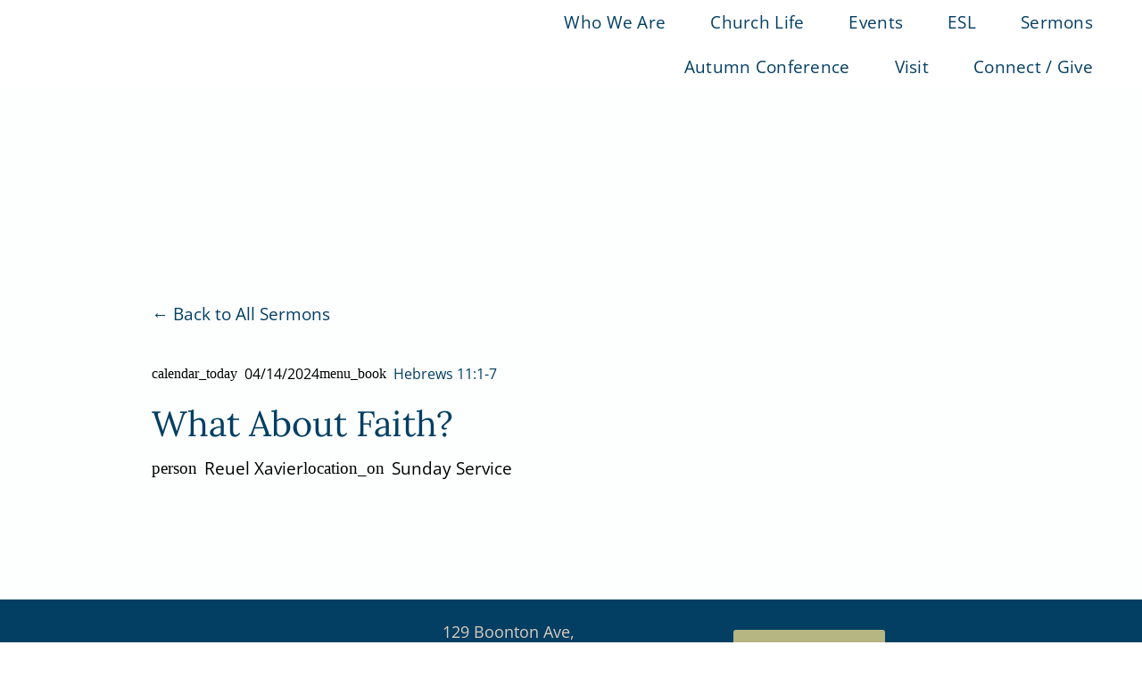

--- FILE ---
content_type: text/html; charset=UTF-8
request_url: https://www.hrcnj.org/sermons/what-about-faith/?player=audio
body_size: 17038
content:
<!DOCTYPE html><html class="avada-html-layout-wide avada-html-header-position-top" lang="en-US" prefix="og: http://ogp.me/ns# fb: http://ogp.me/ns/fb#"><head><script data-no-optimize="1">var litespeed_docref=sessionStorage.getItem("litespeed_docref");litespeed_docref&&(Object.defineProperty(document,"referrer",{get:function(){return litespeed_docref}}),sessionStorage.removeItem("litespeed_docref"));</script> <meta http-equiv="X-UA-Compatible" content="IE=edge" /><meta http-equiv="Content-Type" content="text/html; charset=utf-8"/><meta name="viewport" content="width=device-width, initial-scale=1" /><meta name='robots' content='index, follow, max-image-preview:large, max-snippet:-1, max-video-preview:-1' /><style>img:is([sizes="auto" i], [sizes^="auto," i]) { contain-intrinsic-size: 3000px 1500px }</style><title>What About Faith? - Heritage Reformed Congregation of New Jersey</title><link rel="canonical" href="https://www.hrcnj.org/sermons/what-about-faith/" /><meta property="og:locale" content="en_US" /><meta property="og:type" content="article" /><meta property="og:title" content="What About Faith? - Heritage Reformed Congregation of New Jersey" /><meta property="og:url" content="https://www.hrcnj.org/sermons/what-about-faith/" /><meta property="og:site_name" content="Heritage Reformed Congregation of New Jersey" /><meta property="article:publisher" content="https://www.facebook.com/HRCJordan" /><meta property="article:modified_time" content="2025-07-27T15:56:36+00:00" /><meta property="og:image" content="https://cdn.hrcnj.org/wp-content/uploads/2024/09/06195011/hrcnj.jpeg" /><meta property="og:image:width" content="2000" /><meta property="og:image:height" content="1230" /><meta property="og:image:type" content="image/jpeg" /><meta name="twitter:card" content="summary_large_image" /> <script type="application/ld+json" class="yoast-schema-graph">{"@context":"https://schema.org","@graph":[{"@type":"WebPage","@id":"https://www.hrcnj.org/sermons/what-about-faith/","url":"https://www.hrcnj.org/sermons/what-about-faith/","name":"What About Faith? - Heritage Reformed Congregation of New Jersey","isPartOf":{"@id":"https://www.hrcnj.org/#website"},"datePublished":"2024-04-14T16:00:00+00:00","dateModified":"2025-07-27T15:56:36+00:00","breadcrumb":{"@id":"https://www.hrcnj.org/sermons/what-about-faith/#breadcrumb"},"inLanguage":"en-US","potentialAction":[{"@type":"ReadAction","target":["https://www.hrcnj.org/sermons/what-about-faith/"]}]},{"@type":"BreadcrumbList","@id":"https://www.hrcnj.org/sermons/what-about-faith/#breadcrumb","itemListElement":[{"@type":"ListItem","position":1,"name":"Home","item":"https://www.hrcnj.org/"},{"@type":"ListItem","position":2,"name":"Sermons","item":"https://www.hrcnj.org/sermons/"},{"@type":"ListItem","position":3,"name":"What About Faith?"}]},{"@type":"WebSite","@id":"https://www.hrcnj.org/#website","url":"https://www.hrcnj.org/","name":"Heritage Reformed Congregation of New Jersey","description":"","alternateName":"HRCJ","potentialAction":[{"@type":"SearchAction","target":{"@type":"EntryPoint","urlTemplate":"https://www.hrcnj.org/?s={search_term_string}"},"query-input":{"@type":"PropertyValueSpecification","valueRequired":true,"valueName":"search_term_string"}}],"inLanguage":"en-US"}]}</script> <link rel='dns-prefetch' href='//fonts.googleapis.com' /><link rel="alternate" type="application/rss+xml" title="Heritage Reformed Congregation of New Jersey &raquo; Feed" href="https://www.hrcnj.org/feed/" /><link rel="alternate" type="text/calendar" title="Heritage Reformed Congregation of New Jersey &raquo; iCal Feed" href="https://www.hrcnj.org/events/?ical=1" /><link rel="shortcut icon" href="https://www.hrcnj.org/wp-content/uploads/2023/05/HRC-Favicon-64.png" type="image/x-icon" /><link rel="apple-touch-icon" sizes="180x180" href="https://www.hrcnj.org/wp-content/uploads/2023/05/HRC-Favicon-180.png"><link rel="icon" sizes="192x192" href="https://www.hrcnj.org/wp-content/uploads/2023/05/HRC-Favicon-192.png"><meta name="msapplication-TileImage" content="https://www.hrcnj.org/wp-content/uploads/2023/05/HRC-Favicon-270.png"><meta property="og:locale" content="en_US"/><meta property="og:type" content="article"/><meta property="og:site_name" content="Heritage Reformed Congregation of New Jersey"/><meta property="og:title" content="What About Faith? - Heritage Reformed Congregation of New Jersey"/><meta property="og:url" content="https://www.hrcnj.org/sermons/what-about-faith/"/><meta property="article:modified_time" content="2025-07-27T15:56:36-05:00"/><meta property="og:image" content=""/><meta property="og:image:width" content=""/><meta property="og:image:height" content=""/><meta property="og:image:type" content=""/><link data-optimized="2" rel="stylesheet" href="https://www.hrcnj.org/wp-content/litespeed/css/7f65004f2cfe5309bce26017a8890d2d.css?ver=e98d6" /><style id='cp-library-item-date-style-inline-css' type='text/css'>.wp-block-cp-library-item-date{box-sizing:border-box}.wp-block-cp-library-item-date a.cpl-item-date-link.cpl-item-date-link{line-height:inherit;text-decoration:none;cursor:pointer}.wp-block-cp-library-item-date .material-icons,.wp-block-cp-library-item-date .material-icons-outlined{font-size:1em;float:left;margin-right:calc(var(--cp-gap-base)*1.5);line-height:inherit;transform:scale(1.5)}</style><style id='cp-library-item-description-style-inline-css' type='text/css'>:where(.wp-block-cp-library-item-description){margin-top:var(--wp--style--block-gap);margin-bottom:var(--wp--style--block-gap)}.wp-block-cp-library-item-description__excerpt{margin-top:0;margin-bottom:0}.wp-block-cp-library-item-description__more-text{margin-top:var(--wp--style--block-gap);margin-bottom:0}.wp-block-cp-library-item-description__more-link{display:inline-block}</style><style id='cp-library-item-graphic-style-inline-css' type='text/css'>.wp-block-cp-library-item-graphic{margin-left:0;margin-right:0}.wp-block-cp-library-item-graphic a{display:block;height:100%}.wp-block-cp-library-item-graphic img{max-width:100%;width:100%;height:auto;vertical-align:bottom;box-sizing:border-box}.wp-block-cp-library-item-graphic.alignwide img,.wp-block-cp-library-item-graphic.alignfull img{width:100%}.wp-block-cp-library-item-graphic .wp-block-cp-library-item-graphic__overlay.has-background-dim{position:absolute;inset:0;background-color:#000}.wp-block-cp-library-item-graphic{position:relative}.wp-block-cp-library-item-graphic .wp-block-cp-library-item-graphic__overlay.has-background-gradient{background-color:rgba(0,0,0,0)}.wp-block-cp-library-item-graphic .wp-block-cp-library-item-graphic__overlay.has-background-dim-0{opacity:0}.wp-block-cp-library-item-graphic .wp-block-cp-library-item-graphic__overlay.has-background-dim-10{opacity:.1}.wp-block-cp-library-item-graphic .wp-block-cp-library-item-graphic__overlay.has-background-dim-20{opacity:.2}.wp-block-cp-library-item-graphic .wp-block-cp-library-item-graphic__overlay.has-background-dim-30{opacity:.3}.wp-block-cp-library-item-graphic .wp-block-cp-library-item-graphic__overlay.has-background-dim-40{opacity:.4}.wp-block-cp-library-item-graphic .wp-block-cp-library-item-graphic__overlay.has-background-dim-50{opacity:.5}.wp-block-cp-library-item-graphic .wp-block-cp-library-item-graphic__overlay.has-background-dim-60{opacity:.6}.wp-block-cp-library-item-graphic .wp-block-cp-library-item-graphic__overlay.has-background-dim-70{opacity:.7}.wp-block-cp-library-item-graphic .wp-block-cp-library-item-graphic__overlay.has-background-dim-80{opacity:.8}.wp-block-cp-library-item-graphic .wp-block-cp-library-item-graphic__overlay.has-background-dim-90{opacity:.9}.wp-block-cp-library-item-graphic .wp-block-cp-library-item-graphic__overlay.has-background-dim-100{opacity:1}.cpl-item-graphic-inner-blocks-wrapper{position:absolute;inset:0;display:grid;place-items:center;margin:0 !important;margin-block:0 !important;margin-inline:0 !important}.cpl_play_overlay{position:absolute;inset:0}.cpl-play-btn-overlay{position:absolute;inset:0;display:grid;place-items:center;color:#fff;background-color:rgba(0,0,0,.4666666667);cursor:pointer}</style><style id='cp-library-item-title-style-inline-css' type='text/css'>.wp-block-cp-library-item-title,.editor-styles-wrapper .wp-block-cp-library-item-title{word-break:break-word;box-sizing:border-box}.wp-block-cp-library-item-title.wp-block-cp-library-item-title>a,.editor-styles-wrapper .wp-block-cp-library-item-title.wp-block-cp-library-item-title>a{display:inline-block;text-decoration:none;color:currentColor}</style><style id='cp-library-sermon-actions-style-inline-css' type='text/css'>.wp-block-cp-library-sermon-actions.aligncenter{display:flex;justify-content:center}.wp-block-cp-library-sermon-actions div{display:flex;align-items:center;gap:var(--cp-gap--sm)}.wp-block-cp-library-sermon-actions div .cpl-button{--cp-button--font-size: var(--cp-font-size--sm)}.wp-block-cp-library-sermon-actions .cpl-list-item--actions--buttons{padding:0}.wp-block-cp-library-sermon-actions .cpl-list-item--actions--buttons>*{margin-left:0}</style><style id='cp-library-sermon-scripture-style-inline-css' type='text/css'>.wp-block-cp-library-sermon-scripture .cpl-scripture-link{line-height:inherit}.wp-block-cp-library-sermon-scripture a.cpl-scripture-link.cpl-scripture-link{text-decoration:none;cursor:pointer}.wp-block-cp-library-sermon-scripture .material-icons,.wp-block-cp-library-sermon-scripture .material-icons-outlined{font-size:1em;float:left;margin-right:calc(var(--cp-gap-base)*1.5);line-height:inherit;transform:scale(1.5)}</style><style id='cp-library-sermon-series-style-inline-css' type='text/css'>.wp-block-cp-library-sermon-series .cpl-series-link{line-height:inherit}.wp-block-cp-library-sermon-series a.cpl-series-link.cpl-series-link{text-decoration:none;cursor:pointer}.wp-block-cp-library-sermon-series .material-icons,.wp-block-cp-library-sermon-series .material-icons-outlined{font-size:1em;float:left;margin-right:calc(var(--cp-gap-base)*1.5);line-height:inherit;transform:scale(1.5)}</style><style id='cp-library-sermon-speaker-style-inline-css' type='text/css'>.wp-block-cp-library-sermon-speaker .cpl-speaker-link{line-height:inherit}.wp-block-cp-library-sermon-speaker a.cpl-speaker-link.cpl-speaker-link{text-decoration:none;cursor:pointer}.wp-block-cp-library-sermon-speaker .material-icons,.wp-block-cp-library-sermon-speaker .material-icons-outlined{font-size:1em;float:left;margin-right:calc(var(--cp-gap-base)*1.5);line-height:inherit;transform:scale(1.5)}</style><style id='cp-library-sermon-template-style-inline-css' type='text/css'>.wp-block-cp-library-sermon-template{margin:auto;max-width:100%;list-style:none !important;padding:0}.wp-block-cp-library-sermon-template.wp-block-cp-library-sermon-template{background:none}.wp-block-cp-library-sermon-template.is-flex-container{flex-direction:row;display:flex;flex-wrap:wrap;gap:1.25em}.wp-block-cp-library-sermon-template.is-flex-container>li{margin:0;width:100%}@media(min-width: 600px){.wp-block-cp-library-sermon-template.is-flex-container.is-flex-container.columns-2>li{width:calc(100%/2 - 1.25em + 1.25em/2)}.wp-block-cp-library-sermon-template.is-flex-container.is-flex-container.columns-3>li{width:calc(100%/3 - 1.25em + 1.25em/3)}.wp-block-cp-library-sermon-template.is-flex-container.is-flex-container.columns-4>li{width:calc(100%/4 - 1.25em + 1.25em/4)}.wp-block-cp-library-sermon-template.is-flex-container.is-flex-container.columns-5>li{width:calc(100%/5 - 1.25em + 1.25em/5)}.wp-block-cp-library-sermon-template.is-flex-container.is-flex-container.columns-6>li{width:calc(100%/6 - 1.25em + 1.25em/6)}}</style><style id='cp-library-sermon-topics-style-inline-css' type='text/css'>.wp-block-cp-library-sermon-topics .cpl-topic-link{line-height:inherit}.wp-block-cp-library-sermon-topics a.cpl-topic-link.cpl-topic-link{text-decoration:none;cursor:pointer}.wp-block-cp-library-sermon-topics .material-icons,.wp-block-cp-library-sermon-topics .material-icons-outlined{font-size:1em;float:left;margin-right:calc(var(--cp-gap-base)*1.5);line-height:inherit;transform:scale(1.5)}</style> <script type="litespeed/javascript" data-src="https://cdnjs.cloudflare.com/ajax/libs/feather-icons/4.29.0/feather.min.js?ver=6.8.3" id="feather-icons-external-js"></script> <link rel="https://api.w.org/" href="https://www.hrcnj.org/wp-json/" /><link rel="alternate" title="JSON" type="application/json" href="https://www.hrcnj.org/wp-json/wp/v2/cpl_item/4879" /><link rel="EditURI" type="application/rsd+xml" title="RSD" href="https://www.hrcnj.org/xmlrpc.php?rsd" /><meta name="generator" content="WordPress 6.8.3" /><link rel='shortlink' href='https://www.hrcnj.org/?p=4879' /><link rel="alternate" title="oEmbed (JSON)" type="application/json+oembed" href="https://www.hrcnj.org/wp-json/oembed/1.0/embed?url=https%3A%2F%2Fwww.hrcnj.org%2Fsermons%2Fwhat-about-faith%2F" /><link rel="alternate" title="oEmbed (XML)" type="text/xml+oembed" href="https://www.hrcnj.org/wp-json/oembed/1.0/embed?url=https%3A%2F%2Fwww.hrcnj.org%2Fsermons%2Fwhat-about-faith%2F&#038;format=xml" /><meta name="et-api-version" content="v1"><meta name="et-api-origin" content="https://www.hrcnj.org"><link rel="https://theeventscalendar.com/" href="https://www.hrcnj.org/wp-json/tribe/tickets/v1/" /><meta name="tec-api-version" content="v1"><meta name="tec-api-origin" content="https://www.hrcnj.org"><link rel="alternate" href="https://www.hrcnj.org/wp-json/tribe/events/v1/" /><style>:root {
				--cpl-color--primary: #b5b682;
			}</style><style type="text/css" id="css-fb-visibility">@media screen and (max-width: 640px){.fusion-no-small-visibility{display:none !important;}body .sm-text-align-center{text-align:center !important;}body .sm-text-align-left{text-align:left !important;}body .sm-text-align-right{text-align:right !important;}body .sm-flex-align-center{justify-content:center !important;}body .sm-flex-align-flex-start{justify-content:flex-start !important;}body .sm-flex-align-flex-end{justify-content:flex-end !important;}body .sm-mx-auto{margin-left:auto !important;margin-right:auto !important;}body .sm-ml-auto{margin-left:auto !important;}body .sm-mr-auto{margin-right:auto !important;}body .fusion-absolute-position-small{position:absolute;top:auto;width:100%;}.awb-sticky.awb-sticky-small{ position: sticky; top: var(--awb-sticky-offset,0); }}@media screen and (min-width: 641px) and (max-width: 1024px){.fusion-no-medium-visibility{display:none !important;}body .md-text-align-center{text-align:center !important;}body .md-text-align-left{text-align:left !important;}body .md-text-align-right{text-align:right !important;}body .md-flex-align-center{justify-content:center !important;}body .md-flex-align-flex-start{justify-content:flex-start !important;}body .md-flex-align-flex-end{justify-content:flex-end !important;}body .md-mx-auto{margin-left:auto !important;margin-right:auto !important;}body .md-ml-auto{margin-left:auto !important;}body .md-mr-auto{margin-right:auto !important;}body .fusion-absolute-position-medium{position:absolute;top:auto;width:100%;}.awb-sticky.awb-sticky-medium{ position: sticky; top: var(--awb-sticky-offset,0); }}@media screen and (min-width: 1025px){.fusion-no-large-visibility{display:none !important;}body .lg-text-align-center{text-align:center !important;}body .lg-text-align-left{text-align:left !important;}body .lg-text-align-right{text-align:right !important;}body .lg-flex-align-center{justify-content:center !important;}body .lg-flex-align-flex-start{justify-content:flex-start !important;}body .lg-flex-align-flex-end{justify-content:flex-end !important;}body .lg-mx-auto{margin-left:auto !important;margin-right:auto !important;}body .lg-ml-auto{margin-left:auto !important;}body .lg-mr-auto{margin-right:auto !important;}body .fusion-absolute-position-large{position:absolute;top:auto;width:100%;}.awb-sticky.awb-sticky-large{ position: sticky; top: var(--awb-sticky-offset,0); }}</style><style type="text/css" id="custom-background-css">body.custom-background { background-color: #033f63; }</style><style type="text/css" id="wp-custom-css">@media screen and (max-width: 800px) {
    .fusion-footer-widget-area #text-2 {
        text-align: center;
    }
    .fusion-footer-widget-area #text-2 .textwidget > a {
        float: none !important;
        margin-right: 0 !important;
    }
}

.fusion-megamenu-title {text-align: left;}

.about-author {margin-top:0px;}

.blog-author-favicon {margin-top:10px;}




.fusion-events-meta h2 {font-size:27px !important; padding: 0 0 12px 0 !important; font-family:"Lora", helvetica !important; text-transform: capitalize !important;}

.fusion-events-meta h4 {font-size:17px !important; padding: 0 0 12px 0 !important; font-family:"Open Sans", helvetica !important;}

.fusion-single-line-meta {font-size:16px !important;}

.awb-imageframe-style-schantel {padding: 1em !important;}

.fusion-read-more {font-size:16px;}

.cpl-archive--item-switcher {display:none;}

.cpl-filter--search--box button {margin: 0 0.5em 0 0.5em;}

.fusion-content-sep.sep-double {
	border-bottom-width: 0px!important; }</style> <script type="litespeed/javascript">var doc=document.documentElement;doc.setAttribute('data-useragent',navigator.userAgent)</script> </head><body class="wp-singular cpl_item-template-default single single-cpl_item postid-4879 custom-background wp-theme-Avada wp-child-theme-Avada-Child-Theme tribe-no-js tec-no-tickets-on-recurring tec-no-rsvp-on-recurring awb-no-sidebars fusion-image-hovers fusion-pagination-sizing fusion-button_type-flat fusion-button_span-no fusion-button_gradient-linear avada-image-rollover-circle-no avada-image-rollover-no fusion-body ltr no-tablet-sticky-header no-mobile-sticky-header no-mobile-slidingbar no-mobile-totop fusion-disable-outline fusion-sub-menu-fade mobile-logo-pos-left layout-wide-mode avada-has-boxed-modal-shadow-none layout-scroll-offset-full avada-has-zero-margin-offset-top fusion-top-header menu-text-align-left mobile-menu-design-modern fusion-show-pagination-text fusion-header-layout-v1 avada-responsive avada-footer-fx-none avada-menu-highlight-style-background fusion-search-form-classic fusion-main-menu-search-dropdown fusion-avatar-square avada-sticky-shrinkage avada-dropdown-styles avada-blog-layout-large alternate avada-blog-archive-layout-large alternate avada-ec-not-100-width avada-ec-meta-layout-disabled avada-header-shadow-no avada-menu-icon-position-left avada-has-mainmenu-dropdown-divider avada-has-header-100-width avada-has-pagetitle-bg-full avada-has-pagetitle-bg-parallax avada-has-megamenu-item-divider avada-has-breadcrumb-mobile-hidden avada-has-titlebar-bar_and_content avada-header-border-color-full-transparent avada-has-header-bg-image avada-header-bg-repeat avada-has-header-bg-parallax avada-has-pagination-padding avada-flyout-menu-direction-fade avada-ec-views-v2 cp-theme-parent-Avada cpl-theme-child-Avada-Child-Theme cp-template cp-page-template cpl-template page-template- tribe-theme-Avada" data-awb-post-id="4879">
<a class="skip-link screen-reader-text" href="#content">Skip to content</a><div id="boxed-wrapper"><div id="wrapper" class="fusion-wrapper"><div id="home" style="position:relative;top:-1px;"></div><div class="fusion-tb-header"><div class="fusion-fullwidth fullwidth-box fusion-builder-row-1 fusion-flex-container has-pattern-background has-mask-background hundred-percent-fullwidth non-hundred-percent-height-scrolling fusion-sticky-container fusion-custom-z-index" style="--awb-border-sizes-top:0px;--awb-border-sizes-bottom:0px;--awb-border-sizes-left:0px;--awb-border-sizes-right:0px;--awb-border-radius-top-left:0px;--awb-border-radius-top-right:0px;--awb-border-radius-bottom-right:0px;--awb-border-radius-bottom-left:0px;--awb-z-index:152;--awb-padding-top:0px;--awb-padding-right:30px;--awb-padding-bottom:0px;--awb-padding-left:30px;--awb-padding-top-small:20px;--awb-padding-bottom-small:20px;--awb-margin-top:0px;--awb-margin-bottom:0px;--awb-background-color:#ffffff;--awb-flex-wrap:wrap;" data-sticky-offset="0" data-scroll-offset="0" data-sticky-small-visibility="1" data-sticky-medium-visibility="1" data-sticky-large-visibility="1" ><div class="fusion-builder-row fusion-row fusion-flex-align-items-stretch fusion-flex-content-wrap" style="width:104% !important;max-width:104% !important;margin-left: calc(-4% / 2 );margin-right: calc(-4% / 2 );"><div class="fusion-layout-column fusion_builder_column fusion-builder-column-0 fusion_builder_column_1_3 1_3 fusion-flex-column" style="--awb-bg-size:cover;--awb-width-large:33.333333333333%;--awb-margin-top-large:0px;--awb-spacing-right-large:5.76%;--awb-margin-bottom-large:0px;--awb-spacing-left-large:5.76%;--awb-width-medium:100%;--awb-order-medium:0;--awb-spacing-right-medium:1.92%;--awb-spacing-left-medium:1.92%;--awb-width-small:66.666666666667%;--awb-order-small:0;--awb-spacing-right-small:2.88%;--awb-spacing-left-small:2.88%;" data-scroll-devices="small-visibility,medium-visibility,large-visibility"><div class="fusion-column-wrapper fusion-column-has-shadow fusion-flex-justify-content-center fusion-content-layout-column"><div class="fusion-image-element " style="--awb-margin-top:10px;--awb-margin-bottom:10px;--awb-max-width:360px;--awb-caption-title-font-family:var(--h2_typography-font-family);--awb-caption-title-font-weight:var(--h2_typography-font-weight);--awb-caption-title-font-style:var(--h2_typography-font-style);--awb-caption-title-size:var(--h2_typography-font-size);--awb-caption-title-transform:var(--h2_typography-text-transform);--awb-caption-title-line-height:var(--h2_typography-line-height);--awb-caption-title-letter-spacing:var(--h2_typography-letter-spacing);"><span class=" fusion-imageframe imageframe-none imageframe-1 hover-type-none"><a class="fusion-no-lightbox" href="https://www.hrcnj.org/" target="_self" aria-label="logo-color"><img fetchpriority="high" decoding="async" width="1500" height="294" src="https://cdn.hrcnj.org/wp-content/uploads/2025/03/13162925/logo-color.png" data-orig-src="https://cdn.hrcnj.org/wp-content/uploads/2025/03/13162925/logo-color.png" alt class="lazyload img-responsive wp-image-5618" srcset="data:image/svg+xml,%3Csvg%20xmlns%3D%27http%3A%2F%2Fwww.w3.org%2F2000%2Fsvg%27%20width%3D%271500%27%20height%3D%27294%27%20viewBox%3D%270%200%201500%20294%27%3E%3Crect%20width%3D%271500%27%20height%3D%27294%27%20fill-opacity%3D%220%22%2F%3E%3C%2Fsvg%3E" data-srcset="https://cdn.hrcnj.org/wp-content/uploads/2025/03/13162925/logo-color-200x39.png 200w, https://cdn.hrcnj.org/wp-content/uploads/2025/03/13162925/logo-color-400x78.png 400w, https://cdn.hrcnj.org/wp-content/uploads/2025/03/13162925/logo-color-600x118.png 600w, https://cdn.hrcnj.org/wp-content/uploads/2025/03/13162925/logo-color-800x157.png 800w, https://cdn.hrcnj.org/wp-content/uploads/2025/03/13162925/logo-color-1200x235.png 1200w, https://cdn.hrcnj.org/wp-content/uploads/2025/03/13162925/logo-color.png 1500w" data-sizes="auto" data-orig-sizes="(max-width: 1024px) 100vw, (max-width: 640px) 100vw, (max-width: 1919px) 600px,(min-width: 1920px) 33vw" /></a></span></div></div></div><div class="fusion-layout-column fusion_builder_column fusion-builder-column-1 fusion_builder_column_2_3 2_3 fusion-flex-column" style="--awb-bg-size:cover;--awb-width-large:66.666666666667%;--awb-margin-top-large:0px;--awb-spacing-right-large:2.88%;--awb-margin-bottom-large:0px;--awb-spacing-left-large:2.88%;--awb-width-medium:100%;--awb-order-medium:0;--awb-spacing-right-medium:1.92%;--awb-spacing-left-medium:1.92%;--awb-width-small:33.333333333333%;--awb-order-small:0;--awb-spacing-right-small:5.76%;--awb-spacing-left-small:5.76%;" data-scroll-devices="small-visibility,medium-visibility,large-visibility"><div class="fusion-column-wrapper fusion-column-has-shadow fusion-flex-justify-content-center fusion-content-layout-column"><nav class="awb-menu awb-menu_row awb-menu_em-hover mobile-mode-collapse-to-button awb-menu_icons-left awb-menu_dc-yes mobile-trigger-fullwidth-off awb-menu_mobile-toggle awb-menu_indent-center mobile-size-full-absolute loading mega-menu-loading awb-menu_desktop awb-menu_dropdown awb-menu_expand-right awb-menu_transition-fade avada-main-menu" style="--awb-font-size:19px;--awb-line-height:var(--awb-typography3-line-height);--awb-text-transform:var(--awb-typography3-text-transform);--awb-min-height:100px;--awb-justify-content:flex-end;--awb-items-padding-right:25px;--awb-items-padding-left:25px;--awb-color:#033f63;--awb-letter-spacing:var(--awb-typography3-letter-spacing);--awb-active-color:var(--awb-color7);--awb-active-border-color:var(--awb-color7);--awb-submenu-color:#1a191c;--awb-submenu-bg:#ffffff;--awb-submenu-sep-color:rgba(0,0,0,0);--awb-submenu-border-radius-top-left:6px;--awb-submenu-border-radius-top-right:6px;--awb-submenu-border-radius-bottom-right:6px;--awb-submenu-border-radius-bottom-left:6px;--awb-submenu-active-bg:#736eef;--awb-submenu-active-color:#ffffff;--awb-submenu-text-transform:none;--awb-icons-color:#1a191c;--awb-icons-hover-color:var(--awb-color7);--awb-main-justify-content:flex-start;--awb-mobile-nav-button-align-hor:flex-end;--awb-mobile-color:#1a191c;--awb-mobile-nav-items-height:56;--awb-mobile-active-bg:#736eef;--awb-mobile-active-color:#ffffff;--awb-mobile-trigger-font-size:25px;--awb-mobile-trigger-color:#1a191c;--awb-mobile-trigger-background-color:rgba(255,255,255,0);--awb-mobile-nav-trigger-bottom-margin:20px;--awb-mobile-font-size:16px;--awb-mobile-text-transform:var(--awb-typography3-text-transform);--awb-mobile-line-height:var(--awb-typography3-line-height);--awb-mobile-letter-spacing:var(--awb-typography3-letter-spacing);--awb-mobile-sep-color:#ffffff;--awb-mobile-justify:center;--awb-mobile-caret-left:auto;--awb-mobile-caret-right:0;--awb-box-shadow:0px 3px 10px 0px rgba(25,24,27,0.03);;--awb-fusion-font-family-typography:inherit;--awb-fusion-font-style-typography:normal;--awb-fusion-font-weight-typography:400;--awb-fusion-font-family-submenu-typography:inherit;--awb-fusion-font-style-submenu-typography:normal;--awb-fusion-font-weight-submenu-typography:400;--awb-fusion-font-family-mobile-typography:inherit;--awb-fusion-font-style-mobile-typography:normal;--awb-fusion-font-weight-mobile-typography:400;" aria-label="Main Menu 2" data-breakpoint="640" data-count="0" data-transition-type="fade" data-transition-time="300" data-expand="right"><button type="button" class="awb-menu__m-toggle awb-menu__m-toggle_no-text" aria-expanded="false" aria-controls="menu-main-menu-2"><span class="awb-menu__m-toggle-inner"><span class="collapsed-nav-text"><span class="screen-reader-text">Toggle Navigation</span></span><span class="awb-menu__m-collapse-icon awb-menu__m-collapse-icon_no-text"><span class="awb-menu__m-collapse-icon-open awb-menu__m-collapse-icon-open_no-text fa-bars fas"></span><span class="awb-menu__m-collapse-icon-close awb-menu__m-collapse-icon-close_no-text fa-times fas"></span></span></span></button><ul id="menu-main-menu-2" class="fusion-menu awb-menu__main-ul awb-menu__main-ul_row"><li  id="menu-item-2021"  class="menu-item menu-item-type-post_type menu-item-object-page menu-item-2021 awb-menu__li awb-menu__main-li awb-menu__main-li_regular"  data-item-id="2021"><span class="awb-menu__main-background-default awb-menu__main-background-default_fade"></span><span class="awb-menu__main-background-active awb-menu__main-background-active_fade"></span><a  href="https://www.hrcnj.org/who-we-are/" class="awb-menu__main-a awb-menu__main-a_regular"><span class="menu-text">Who We Are</span></a></li><li  id="menu-item-4548"  class="menu-item menu-item-type-post_type menu-item-object-page menu-item-4548 awb-menu__li awb-menu__main-li awb-menu__main-li_regular"  data-item-id="4548"><span class="awb-menu__main-background-default awb-menu__main-background-default_fade"></span><span class="awb-menu__main-background-active awb-menu__main-background-active_fade"></span><a  href="https://www.hrcnj.org/church-life/" class="awb-menu__main-a awb-menu__main-a_regular"><span class="menu-text">Church Life</span></a></li><li  id="menu-item-5274"  class="menu-item menu-item-type-custom menu-item-object-custom menu-item-5274 awb-menu__li awb-menu__main-li awb-menu__main-li_regular"  data-item-id="5274"><span class="awb-menu__main-background-default awb-menu__main-background-default_fade"></span><span class="awb-menu__main-background-active awb-menu__main-background-active_fade"></span><a  href="https://www.hrcnj.org/events/" class="awb-menu__main-a awb-menu__main-a_regular"><span class="menu-text">Events</span></a></li><li  id="menu-item-5021"  class="menu-item menu-item-type-post_type menu-item-object-page menu-item-5021 awb-menu__li awb-menu__main-li awb-menu__main-li_regular"  data-item-id="5021"><span class="awb-menu__main-background-default awb-menu__main-background-default_fade"></span><span class="awb-menu__main-background-active awb-menu__main-background-active_fade"></span><a  href="https://www.hrcnj.org/esl/" class="awb-menu__main-a awb-menu__main-a_regular"><span class="menu-text">ESL</span></a></li><li  id="menu-item-1895"  class="menu-item menu-item-type-custom menu-item-object-custom menu-item-1895 awb-menu__li awb-menu__main-li awb-menu__main-li_regular"  data-item-id="1895"><span class="awb-menu__main-background-default awb-menu__main-background-default_fade"></span><span class="awb-menu__main-background-active awb-menu__main-background-active_fade"></span><a  href="https://www.hrcnj.org/sermons/" class="awb-menu__main-a awb-menu__main-a_regular"><span class="menu-text">Sermons</span></a></li><li  id="menu-item-5749"  class="menu-item menu-item-type-post_type menu-item-object-page menu-item-5749 awb-menu__li awb-menu__main-li awb-menu__main-li_regular"  data-item-id="5749"><span class="awb-menu__main-background-default awb-menu__main-background-default_fade"></span><span class="awb-menu__main-background-active awb-menu__main-background-active_fade"></span><a  href="https://www.hrcnj.org/fall-family-conference/" class="awb-menu__main-a awb-menu__main-a_regular"><span class="menu-text">Autumn Conference</span></a></li><li  id="menu-item-2019"  class="menu-item menu-item-type-post_type menu-item-object-page menu-item-2019 awb-menu__li awb-menu__main-li awb-menu__main-li_regular"  data-item-id="2019"><span class="awb-menu__main-background-default awb-menu__main-background-default_fade"></span><span class="awb-menu__main-background-active awb-menu__main-background-active_fade"></span><a  href="https://www.hrcnj.org/visit/" class="awb-menu__main-a awb-menu__main-a_regular"><span class="menu-text">Visit</span></a></li><li  id="menu-item-2020"  class="menu-item menu-item-type-post_type menu-item-object-page menu-item-2020 awb-menu__li awb-menu__main-li awb-menu__main-li_regular"  data-item-id="2020"><span class="awb-menu__main-background-default awb-menu__main-background-default_fade"></span><span class="awb-menu__main-background-active awb-menu__main-background-active_fade"></span><a  href="https://www.hrcnj.org/connect/" class="awb-menu__main-a awb-menu__main-a_regular"><span class="menu-text">Connect / Give</span></a></li></ul></nav></div></div></div></div></div><div id="sliders-container" class="fusion-slider-visibility"></div><section class="fusion-page-title-bar fusion-tb-page-title-bar"><div class="fusion-fullwidth fullwidth-box fusion-builder-row-2 fusion-flex-container has-pattern-background has-mask-background nonhundred-percent-fullwidth non-hundred-percent-height-scrolling" style="--awb-border-radius-top-left:0px;--awb-border-radius-top-right:0px;--awb-border-radius-bottom-right:0px;--awb-border-radius-bottom-left:0px;--awb-margin-bottom:150px;--awb-flex-wrap:wrap;" ><div class="fusion-builder-row fusion-row fusion-flex-align-items-flex-start fusion-flex-content-wrap" style="max-width:977.6px;margin-left: calc(-4% / 2 );margin-right: calc(-4% / 2 );"><div class="fusion-layout-column fusion_builder_column fusion-builder-column-2 fusion_builder_column_1_1 1_1 fusion-flex-column" style="--awb-bg-size:cover;--awb-width-large:100%;--awb-margin-top-large:0px;--awb-spacing-right-large:1.92%;--awb-margin-bottom-large:20px;--awb-spacing-left-large:1.92%;--awb-width-medium:100%;--awb-order-medium:0;--awb-spacing-right-medium:1.92%;--awb-spacing-left-medium:1.92%;--awb-width-small:100%;--awb-order-small:0;--awb-spacing-right-small:1.92%;--awb-spacing-left-small:1.92%;"><div class="fusion-column-wrapper fusion-column-has-shadow fusion-flex-justify-content-flex-start fusion-content-layout-column"></div></div></div></div></section><main id="main" class="clearfix "><div class="fusion-row" style=""><main id="cpl-pg-template" class="cpl-pg-template cp-pg-template has-default-layout"><div class="cpl-single cpl-single--item">
<a class="back-link cpl-single-item--back cpl-single--back"
href="https://www.hrcnj.org/sermons/">Back to All Sermons</a><div class="cpl-single-item"><div class="cpl-columns"><div class="cpl-single-item--details"><div class="cpl-meta"><div class="cpl-meta--date">
<span class="material-icons-outlined">calendar_today</span>
<span>04/14/2024</span></div><div class="cpl-meta--scripture">
<span class="material-icons-outlined">menu_book</span>
<a href="https://www.hrcnj.org/scripture/hebrews/">Hebrews 11:1-7</a>
<span class="cpl-separator">,&nbsp;</span></div></div><div class="cpl-single-item--title"><h1>What About Faith?</h1></div><div class="cpl-item--info cpl-info"><div class="cpl-info--speakers">
<span class="material-icons-outlined">person</span>					<span>Reuel Xavier</span></div><div class="cpl-info--service-types">
<span class="material-icons-outlined">location_on</span>					<span>Sunday Service</span></div></div><div class="cpl-single-item--desc"></div></div><div class="cpl-single-item--media"><div class="itemDetail__rightContent cpl_item_player" data-item="{&quot;id&quot;:&quot;1688&quot;,&quot;originID&quot;:4879,&quot;permalink&quot;:&quot;https:\/\/www.hrcnj.org\/sermons\/what-about-faith\/&quot;,&quot;thumb&quot;:&quot;https:\/\/s3.ca-central-1.amazonaws.com\/cdn.hrcj.org\/wp-content\/uploads\/2023\/05\/25215847\/Church-Interior-11.jpg&quot;,&quot;title&quot;:&quot;What About Faith?&quot;,&quot;date&quot;:{&quot;desc&quot;:&quot;04\/14\/2024&quot;,&quot;timestamp&quot;:&quot;1713110400&quot;},&quot;speakers&quot;:[{&quot;id&quot;:&quot;66&quot;,&quot;title&quot;:&quot;Reuel Xavier&quot;,&quot;origin_id&quot;:&quot;4822&quot;}],&quot;video&quot;:{&quot;type&quot;:&quot;url&quot;,&quot;value&quot;:&quot;https:\/\/cloud.sermonaudio.net\/media\/video\/abr\/414241422125443.m3u8?ts=1750393461&quot;,&quot;marker&quot;:0},&quot;audio&quot;:&quot;https:\/\/cloud.sermonaudio.net\/media\/audio\/high\/414241422125443.mp3?ts=1750393461&amp;language=eng&amp;download=true&quot;,&quot;types&quot;:[],&quot;service_types&quot;:[{&quot;id&quot;:&quot;78&quot;,&quot;title&quot;:&quot;Sunday Service&quot;,&quot;origin_id&quot;:&quot;4840&quot;}],&quot;passage&quot;:&quot;&quot;,&quot;timestamp&quot;:&quot;&quot;,&quot;variations&quot;:false}"></div></div></div></div></div></main></div></main><div class="fusion-tb-footer fusion-footer"><div class="fusion-footer-widget-area fusion-widget-area"><div class="fusion-fullwidth fullwidth-box fusion-builder-row-3 fusion-flex-container has-pattern-background has-mask-background nonhundred-percent-fullwidth non-hundred-percent-height-scrolling" style="--awb-border-radius-top-left:0px;--awb-border-radius-top-right:0px;--awb-border-radius-bottom-right:0px;--awb-border-radius-bottom-left:0px;--awb-padding-top:0px;--awb-padding-bottom:3px;--awb-background-color:var(--awb-color2);--awb-flex-wrap:wrap;" ><div class="fusion-builder-row fusion-row fusion-flex-align-items-stretch fusion-flex-content-wrap" style="max-width:977.6px;margin-left: calc(-4% / 2 );margin-right: calc(-4% / 2 );"><div class="fusion-layout-column fusion_builder_column fusion-builder-column-3 fusion_builder_column_1_3 1_3 fusion-flex-column fusion-flex-align-self-center" style="--awb-bg-size:cover;--awb-border-color:var(--awb-color7);--awb-border-style:solid;--awb-width-large:33.333333333333%;--awb-margin-top-large:0px;--awb-spacing-right-large:5.76%;--awb-margin-bottom-large:0px;--awb-spacing-left-large:5.76%;--awb-width-medium:100%;--awb-order-medium:0;--awb-spacing-right-medium:1.92%;--awb-spacing-left-medium:1.92%;--awb-width-small:100%;--awb-order-small:0;--awb-spacing-right-small:1.92%;--awb-spacing-left-small:1.92%;" data-scroll-devices="small-visibility,medium-visibility,large-visibility"><div class="fusion-column-wrapper fusion-column-has-shadow fusion-flex-justify-content-center fusion-content-layout-column"><div class="fusion-title title fusion-title-1 fusion-sep-none fusion-title-text fusion-title-size-one" style="--awb-text-color:#ffffff;--awb-margin-bottom:30px;--awb-font-size:36px;"><h1 class="fusion-title-heading title-heading-left" style="margin:0;letter-spacing:var(--awb-typography1-letter-spacing);text-transform:uppercase;font-size:1em;line-height:1.1;"></h1></div><div class="fusion-image-element " style="text-align:left;--awb-margin-top:0px;--awb-margin-bottom:20px;--awb-max-width:400px;--awb-caption-title-font-family:var(--h2_typography-font-family);--awb-caption-title-font-weight:var(--h2_typography-font-weight);--awb-caption-title-font-style:var(--h2_typography-font-style);--awb-caption-title-size:var(--h2_typography-font-size);--awb-caption-title-transform:var(--h2_typography-text-transform);--awb-caption-title-line-height:var(--h2_typography-line-height);--awb-caption-title-letter-spacing:var(--h2_typography-letter-spacing);"><span class=" fusion-imageframe imageframe-none imageframe-2 hover-type-none"><a class="fusion-no-lightbox" href="https://www.hrcnj.org/" target="_self" aria-label="logo-light-retina"><img decoding="async" width="600" height="117" alt="Heritage Reformed Congregation of" src="https://cdn.hrcnj.org/wp-content/uploads/2023/08/06195157/logo-light-retina.png" data-orig-src="https://cdn.hrcnj.org/wp-content/uploads/2023/08/06195157/logo-light-retina.png" class="lazyload img-responsive wp-image-4934" srcset="data:image/svg+xml,%3Csvg%20xmlns%3D%27http%3A%2F%2Fwww.w3.org%2F2000%2Fsvg%27%20width%3D%27600%27%20height%3D%27117%27%20viewBox%3D%270%200%20600%20117%27%3E%3Crect%20width%3D%27600%27%20height%3D%27117%27%20fill-opacity%3D%220%22%2F%3E%3C%2Fsvg%3E" data-srcset="https://cdn.hrcnj.org/wp-content/uploads/2023/08/06195157/logo-light-retina-200x39.png 200w, https://cdn.hrcnj.org/wp-content/uploads/2023/08/06195157/logo-light-retina-400x78.png 400w, https://cdn.hrcnj.org/wp-content/uploads/2023/08/06195157/logo-light-retina.png 600w" data-sizes="auto" data-orig-sizes="(max-width: 1024px) 100vw, (max-width: 640px) 100vw, 400px" /></a></span></div></div></div><div class="fusion-layout-column fusion_builder_column fusion-builder-column-4 fusion_builder_column_1_3 1_3 fusion-flex-column fusion-flex-align-self-center" style="--awb-bg-size:cover;--awb-width-large:33.333333333333%;--awb-margin-top-large:0px;--awb-spacing-right-large:5.76%;--awb-margin-bottom-large:0px;--awb-spacing-left-large:5.76%;--awb-width-medium:100%;--awb-order-medium:0;--awb-spacing-right-medium:1.92%;--awb-spacing-left-medium:1.92%;--awb-width-small:100%;--awb-order-small:0;--awb-margin-top-small:40px;--awb-spacing-right-small:1.92%;--awb-spacing-left-small:1.92%;" data-scroll-devices="small-visibility,medium-visibility,large-visibility"><div class="fusion-column-wrapper fusion-column-has-shadow fusion-flex-justify-content-center fusion-content-layout-column"><div class="fusion-text fusion-text-1 fusion-text-no-margin" style="--awb-font-size:18px;--awb-line-height:var(--awb-typography4-line-height);--awb-letter-spacing:var(--awb-typography4-letter-spacing);--awb-text-transform:none;--awb-text-color:#dbcdc0;--awb-margin-bottom:5px;"><div class="fusion-li-item-content"><p>129 Boonton Ave,<br />
Kinnelon, NJ 07405</p></div></div></div></div><div class="fusion-layout-column fusion_builder_column fusion-builder-column-5 fusion_builder_column_1_3 1_3 fusion-flex-column fusion-flex-align-self-center" style="--awb-padding-top:30.9948px;--awb-padding-bottom:30px;--awb-bg-size:cover;--awb-width-large:33.333333333333%;--awb-margin-top-large:0px;--awb-spacing-right-large:5.76%;--awb-margin-bottom-large:0px;--awb-spacing-left-large:5.76%;--awb-width-medium:100%;--awb-order-medium:0;--awb-spacing-right-medium:1.92%;--awb-spacing-left-medium:1.92%;--awb-width-small:100%;--awb-order-small:0;--awb-margin-top-small:40px;--awb-spacing-right-small:1.92%;--awb-spacing-left-small:1.92%;" data-scroll-devices="small-visibility,medium-visibility,large-visibility"><div class="fusion-column-wrapper fusion-column-has-shadow fusion-flex-justify-content-center fusion-content-layout-column"><div ><a class="fusion-button button-flat fusion-button-default-size button-default fusion-button-default button-1 fusion-button-default-span fusion-button-default-type" target="_blank" rel="noopener noreferrer" href="https://www.google.com/maps/dir//Heritage+Reformed+Congregation+of+New+Jersey,+Boonton+Avenue,+Kinnelon,+NJ/@40.9701054,-74.3952174,13z/data=!4m9!4m8!1m0!1m5!1m1!1s0x89c304fe9825ed5b:0xe67f03509d80bcf5!2m2!1d-74.3540516!2d40.9701722!3e0?entry=ttu&amp;g_ep=EgoyMDI0MDkwOS4wIKXMDSoASAFQAw%3D%3D"><span class="fusion-button-text awb-button__text awb-button__text--default">Get Directions</span></a></div></div></div></div></div><div class="fusion-fullwidth fullwidth-box fusion-builder-row-4 fusion-flex-container has-pattern-background has-mask-background nonhundred-percent-fullwidth non-hundred-percent-height-scrolling" style="--awb-border-radius-top-left:0px;--awb-border-radius-top-right:0px;--awb-border-radius-bottom-right:0px;--awb-border-radius-bottom-left:0px;--awb-background-color:var(--awb-color5);--awb-flex-wrap:wrap;" ><div class="fusion-builder-row fusion-row fusion-flex-align-items-center fusion-flex-justify-content-center fusion-flex-content-wrap" style="max-width:977.6px;margin-left: calc(-4% / 2 );margin-right: calc(-4% / 2 );"><div class="fusion-layout-column fusion_builder_column fusion-builder-column-6 fusion_builder_column_1_1 1_1 fusion-flex-column" style="--awb-bg-size:cover;--awb-width-large:100%;--awb-margin-top-large:0px;--awb-spacing-right-large:1.92%;--awb-margin-bottom-large:0px;--awb-spacing-left-large:1.92%;--awb-width-medium:100%;--awb-order-medium:0;--awb-spacing-right-medium:1.92%;--awb-spacing-left-medium:1.92%;--awb-width-small:100%;--awb-order-small:0;--awb-spacing-right-small:1.92%;--awb-spacing-left-small:1.92%;" data-scroll-devices="small-visibility,medium-visibility,large-visibility"><div class="fusion-column-wrapper fusion-column-has-shadow fusion-flex-justify-content-flex-end fusion-content-layout-column"><div class="fusion-text fusion-text-2" style="--awb-content-alignment:center;--awb-font-size:16px;--awb-text-transform:none;--awb-text-color:#878787;"><p>© 2025 All rights reserved. • Site by Andy at <a style="color: #ffffff;" href="https://www.greetmore.org/" target="_blank" rel="noopener">Greetmore</a></p></div></div></div></div></div></div></div></div></div>
<a class="fusion-one-page-text-link fusion-page-load-link" tabindex="-1" href="#" aria-hidden="true">Page load link</a><div class="avada-footer-scripts"> <script type="litespeed/javascript">var fusionNavIsCollapsed=function(e){var t,n;window.innerWidth<=e.getAttribute("data-breakpoint")?(e.classList.add("collapse-enabled"),e.classList.remove("awb-menu_desktop"),e.classList.contains("expanded")||window.dispatchEvent(new CustomEvent("fusion-mobile-menu-collapsed",{detail:{nav:e}})),(n=e.querySelectorAll(".menu-item-has-children.expanded")).length&&n.forEach((function(e){e.querySelector(".awb-menu__open-nav-submenu_mobile").setAttribute("aria-expanded","false")}))):(null!==e.querySelector(".menu-item-has-children.expanded .awb-menu__open-nav-submenu_click")&&e.querySelector(".menu-item-has-children.expanded .awb-menu__open-nav-submenu_click").click(),e.classList.remove("collapse-enabled"),e.classList.add("awb-menu_desktop"),null!==e.querySelector(".awb-menu__main-ul")&&e.querySelector(".awb-menu__main-ul").removeAttribute("style")),e.classList.add("no-wrapper-transition"),clearTimeout(t),t=setTimeout(()=>{e.classList.remove("no-wrapper-transition")},400),e.classList.remove("loading")},fusionRunNavIsCollapsed=function(){var e,t=document.querySelectorAll(".awb-menu");for(e=0;e<t.length;e++)fusionNavIsCollapsed(t[e])};function avadaGetScrollBarWidth(){var e,t,n,l=document.createElement("p");return l.style.width="100%",l.style.height="200px",(e=document.createElement("div")).style.position="absolute",e.style.top="0px",e.style.left="0px",e.style.visibility="hidden",e.style.width="200px",e.style.height="150px",e.style.overflow="hidden",e.appendChild(l),document.body.appendChild(e),t=l.offsetWidth,e.style.overflow="scroll",t==(n=l.offsetWidth)&&(n=e.clientWidth),document.body.removeChild(e),jQuery("html").hasClass("awb-scroll")&&10<t-n?10:t-n}fusionRunNavIsCollapsed(),window.addEventListener("fusion-resize-horizontal",fusionRunNavIsCollapsed)</script><script type="speculationrules">{"prefetch":[{"source":"document","where":{"and":[{"href_matches":"\/*"},{"not":{"href_matches":["\/wp-*.php","\/wp-admin\/*","\/wp-content\/uploads\/*","\/wp-content\/*","\/wp-content\/plugins\/*","\/wp-content\/themes\/Avada-Child-Theme\/*","\/wp-content\/themes\/Avada\/*","\/*\\?(.+)"]}},{"not":{"selector_matches":"a[rel~=\"nofollow\"]"}},{"not":{"selector_matches":".no-prefetch, .no-prefetch a"}}]},"eagerness":"conservative"}]}</script> <script type="litespeed/javascript">(function(body){'use strict';body.className=body.className.replace(/\btribe-no-js\b/,'tribe-js')})(document.body)</script> <script type="litespeed/javascript">var tribe_l10n_datatables={"aria":{"sort_ascending":": activate to sort column ascending","sort_descending":": activate to sort column descending"},"length_menu":"Show _MENU_ entries","empty_table":"No data available in table","info":"Showing _START_ to _END_ of _TOTAL_ entries","info_empty":"Showing 0 to 0 of 0 entries","info_filtered":"(filtered from _MAX_ total entries)","zero_records":"No matching records found","search":"Search:","all_selected_text":"All items on this page were selected. ","select_all_link":"Select all pages","clear_selection":"Clear Selection.","pagination":{"all":"All","next":"Next","previous":"Previous"},"select":{"rows":{"0":"","_":": Selected %d rows","1":": Selected 1 row"}},"datepicker":{"dayNames":["Sunday","Monday","Tuesday","Wednesday","Thursday","Friday","Saturday"],"dayNamesShort":["Sun","Mon","Tue","Wed","Thu","Fri","Sat"],"dayNamesMin":["S","M","T","W","T","F","S"],"monthNames":["January","February","March","April","May","June","July","August","September","October","November","December"],"monthNamesShort":["January","February","March","April","May","June","July","August","September","October","November","December"],"monthNamesMin":["Jan","Feb","Mar","Apr","May","Jun","Jul","Aug","Sep","Oct","Nov","Dec"],"nextText":"Next","prevText":"Prev","currentText":"Today","closeText":"Done","today":"Today","clear":"Clear"},"registration_prompt":"There is unsaved attendee information. Are you sure you want to continue?"}</script> <style id='global-styles-inline-css' type='text/css'>:root{--wp--preset--aspect-ratio--square: 1;--wp--preset--aspect-ratio--4-3: 4/3;--wp--preset--aspect-ratio--3-4: 3/4;--wp--preset--aspect-ratio--3-2: 3/2;--wp--preset--aspect-ratio--2-3: 2/3;--wp--preset--aspect-ratio--16-9: 16/9;--wp--preset--aspect-ratio--9-16: 9/16;--wp--preset--color--black: #000000;--wp--preset--color--cyan-bluish-gray: #abb8c3;--wp--preset--color--white: #ffffff;--wp--preset--color--pale-pink: #f78da7;--wp--preset--color--vivid-red: #cf2e2e;--wp--preset--color--luminous-vivid-orange: #ff6900;--wp--preset--color--luminous-vivid-amber: #fcb900;--wp--preset--color--light-green-cyan: #7bdcb5;--wp--preset--color--vivid-green-cyan: #00d084;--wp--preset--color--pale-cyan-blue: #8ed1fc;--wp--preset--color--vivid-cyan-blue: #0693e3;--wp--preset--color--vivid-purple: #9b51e0;--wp--preset--color--awb-color-1: #fdffff;--wp--preset--color--awb-color-2: #033f63;--wp--preset--color--awb-color-3: #033f63;--wp--preset--color--awb-color-4: #b5b682;--wp--preset--color--awb-color-5: #000000;--wp--preset--color--awb-color-6: #7c9885;--wp--preset--color--awb-color-7: #033f63;--wp--preset--color--awb-color-8: #000000;--wp--preset--color--awb-color-custom-1: #2c5577;--wp--preset--gradient--vivid-cyan-blue-to-vivid-purple: linear-gradient(135deg,rgba(6,147,227,1) 0%,rgb(155,81,224) 100%);--wp--preset--gradient--light-green-cyan-to-vivid-green-cyan: linear-gradient(135deg,rgb(122,220,180) 0%,rgb(0,208,130) 100%);--wp--preset--gradient--luminous-vivid-amber-to-luminous-vivid-orange: linear-gradient(135deg,rgba(252,185,0,1) 0%,rgba(255,105,0,1) 100%);--wp--preset--gradient--luminous-vivid-orange-to-vivid-red: linear-gradient(135deg,rgba(255,105,0,1) 0%,rgb(207,46,46) 100%);--wp--preset--gradient--very-light-gray-to-cyan-bluish-gray: linear-gradient(135deg,rgb(238,238,238) 0%,rgb(169,184,195) 100%);--wp--preset--gradient--cool-to-warm-spectrum: linear-gradient(135deg,rgb(74,234,220) 0%,rgb(151,120,209) 20%,rgb(207,42,186) 40%,rgb(238,44,130) 60%,rgb(251,105,98) 80%,rgb(254,248,76) 100%);--wp--preset--gradient--blush-light-purple: linear-gradient(135deg,rgb(255,206,236) 0%,rgb(152,150,240) 100%);--wp--preset--gradient--blush-bordeaux: linear-gradient(135deg,rgb(254,205,165) 0%,rgb(254,45,45) 50%,rgb(107,0,62) 100%);--wp--preset--gradient--luminous-dusk: linear-gradient(135deg,rgb(255,203,112) 0%,rgb(199,81,192) 50%,rgb(65,88,208) 100%);--wp--preset--gradient--pale-ocean: linear-gradient(135deg,rgb(255,245,203) 0%,rgb(182,227,212) 50%,rgb(51,167,181) 100%);--wp--preset--gradient--electric-grass: linear-gradient(135deg,rgb(202,248,128) 0%,rgb(113,206,126) 100%);--wp--preset--gradient--midnight: linear-gradient(135deg,rgb(2,3,129) 0%,rgb(40,116,252) 100%);--wp--preset--font-size--small: 15.75px;--wp--preset--font-size--medium: 20px;--wp--preset--font-size--large: 31.5px;--wp--preset--font-size--x-large: 42px;--wp--preset--font-size--normal: 21px;--wp--preset--font-size--xlarge: 42px;--wp--preset--font-size--huge: 63px;--wp--preset--spacing--20: 0.44rem;--wp--preset--spacing--30: 0.67rem;--wp--preset--spacing--40: 1rem;--wp--preset--spacing--50: 1.5rem;--wp--preset--spacing--60: 2.25rem;--wp--preset--spacing--70: 3.38rem;--wp--preset--spacing--80: 5.06rem;--wp--preset--shadow--natural: 6px 6px 9px rgba(0, 0, 0, 0.2);--wp--preset--shadow--deep: 12px 12px 50px rgba(0, 0, 0, 0.4);--wp--preset--shadow--sharp: 6px 6px 0px rgba(0, 0, 0, 0.2);--wp--preset--shadow--outlined: 6px 6px 0px -3px rgba(255, 255, 255, 1), 6px 6px rgba(0, 0, 0, 1);--wp--preset--shadow--crisp: 6px 6px 0px rgba(0, 0, 0, 1);}:where(.is-layout-flex){gap: 0.5em;}:where(.is-layout-grid){gap: 0.5em;}body .is-layout-flex{display: flex;}.is-layout-flex{flex-wrap: wrap;align-items: center;}.is-layout-flex > :is(*, div){margin: 0;}body .is-layout-grid{display: grid;}.is-layout-grid > :is(*, div){margin: 0;}:where(.wp-block-columns.is-layout-flex){gap: 2em;}:where(.wp-block-columns.is-layout-grid){gap: 2em;}:where(.wp-block-post-template.is-layout-flex){gap: 1.25em;}:where(.wp-block-post-template.is-layout-grid){gap: 1.25em;}.has-black-color{color: var(--wp--preset--color--black) !important;}.has-cyan-bluish-gray-color{color: var(--wp--preset--color--cyan-bluish-gray) !important;}.has-white-color{color: var(--wp--preset--color--white) !important;}.has-pale-pink-color{color: var(--wp--preset--color--pale-pink) !important;}.has-vivid-red-color{color: var(--wp--preset--color--vivid-red) !important;}.has-luminous-vivid-orange-color{color: var(--wp--preset--color--luminous-vivid-orange) !important;}.has-luminous-vivid-amber-color{color: var(--wp--preset--color--luminous-vivid-amber) !important;}.has-light-green-cyan-color{color: var(--wp--preset--color--light-green-cyan) !important;}.has-vivid-green-cyan-color{color: var(--wp--preset--color--vivid-green-cyan) !important;}.has-pale-cyan-blue-color{color: var(--wp--preset--color--pale-cyan-blue) !important;}.has-vivid-cyan-blue-color{color: var(--wp--preset--color--vivid-cyan-blue) !important;}.has-vivid-purple-color{color: var(--wp--preset--color--vivid-purple) !important;}.has-black-background-color{background-color: var(--wp--preset--color--black) !important;}.has-cyan-bluish-gray-background-color{background-color: var(--wp--preset--color--cyan-bluish-gray) !important;}.has-white-background-color{background-color: var(--wp--preset--color--white) !important;}.has-pale-pink-background-color{background-color: var(--wp--preset--color--pale-pink) !important;}.has-vivid-red-background-color{background-color: var(--wp--preset--color--vivid-red) !important;}.has-luminous-vivid-orange-background-color{background-color: var(--wp--preset--color--luminous-vivid-orange) !important;}.has-luminous-vivid-amber-background-color{background-color: var(--wp--preset--color--luminous-vivid-amber) !important;}.has-light-green-cyan-background-color{background-color: var(--wp--preset--color--light-green-cyan) !important;}.has-vivid-green-cyan-background-color{background-color: var(--wp--preset--color--vivid-green-cyan) !important;}.has-pale-cyan-blue-background-color{background-color: var(--wp--preset--color--pale-cyan-blue) !important;}.has-vivid-cyan-blue-background-color{background-color: var(--wp--preset--color--vivid-cyan-blue) !important;}.has-vivid-purple-background-color{background-color: var(--wp--preset--color--vivid-purple) !important;}.has-black-border-color{border-color: var(--wp--preset--color--black) !important;}.has-cyan-bluish-gray-border-color{border-color: var(--wp--preset--color--cyan-bluish-gray) !important;}.has-white-border-color{border-color: var(--wp--preset--color--white) !important;}.has-pale-pink-border-color{border-color: var(--wp--preset--color--pale-pink) !important;}.has-vivid-red-border-color{border-color: var(--wp--preset--color--vivid-red) !important;}.has-luminous-vivid-orange-border-color{border-color: var(--wp--preset--color--luminous-vivid-orange) !important;}.has-luminous-vivid-amber-border-color{border-color: var(--wp--preset--color--luminous-vivid-amber) !important;}.has-light-green-cyan-border-color{border-color: var(--wp--preset--color--light-green-cyan) !important;}.has-vivid-green-cyan-border-color{border-color: var(--wp--preset--color--vivid-green-cyan) !important;}.has-pale-cyan-blue-border-color{border-color: var(--wp--preset--color--pale-cyan-blue) !important;}.has-vivid-cyan-blue-border-color{border-color: var(--wp--preset--color--vivid-cyan-blue) !important;}.has-vivid-purple-border-color{border-color: var(--wp--preset--color--vivid-purple) !important;}.has-vivid-cyan-blue-to-vivid-purple-gradient-background{background: var(--wp--preset--gradient--vivid-cyan-blue-to-vivid-purple) !important;}.has-light-green-cyan-to-vivid-green-cyan-gradient-background{background: var(--wp--preset--gradient--light-green-cyan-to-vivid-green-cyan) !important;}.has-luminous-vivid-amber-to-luminous-vivid-orange-gradient-background{background: var(--wp--preset--gradient--luminous-vivid-amber-to-luminous-vivid-orange) !important;}.has-luminous-vivid-orange-to-vivid-red-gradient-background{background: var(--wp--preset--gradient--luminous-vivid-orange-to-vivid-red) !important;}.has-very-light-gray-to-cyan-bluish-gray-gradient-background{background: var(--wp--preset--gradient--very-light-gray-to-cyan-bluish-gray) !important;}.has-cool-to-warm-spectrum-gradient-background{background: var(--wp--preset--gradient--cool-to-warm-spectrum) !important;}.has-blush-light-purple-gradient-background{background: var(--wp--preset--gradient--blush-light-purple) !important;}.has-blush-bordeaux-gradient-background{background: var(--wp--preset--gradient--blush-bordeaux) !important;}.has-luminous-dusk-gradient-background{background: var(--wp--preset--gradient--luminous-dusk) !important;}.has-pale-ocean-gradient-background{background: var(--wp--preset--gradient--pale-ocean) !important;}.has-electric-grass-gradient-background{background: var(--wp--preset--gradient--electric-grass) !important;}.has-midnight-gradient-background{background: var(--wp--preset--gradient--midnight) !important;}.has-small-font-size{font-size: var(--wp--preset--font-size--small) !important;}.has-medium-font-size{font-size: var(--wp--preset--font-size--medium) !important;}.has-large-font-size{font-size: var(--wp--preset--font-size--large) !important;}.has-x-large-font-size{font-size: var(--wp--preset--font-size--x-large) !important;}
:where(.wp-block-post-template.is-layout-flex){gap: 1.25em;}:where(.wp-block-post-template.is-layout-grid){gap: 1.25em;}
:where(.wp-block-columns.is-layout-flex){gap: 2em;}:where(.wp-block-columns.is-layout-grid){gap: 2em;}
:root :where(.wp-block-pullquote){font-size: 1.5em;line-height: 1.6;}</style><style id='wp-block-library-theme-inline-css' type='text/css'>.wp-block-audio :where(figcaption){color:#555;font-size:13px;text-align:center}.is-dark-theme .wp-block-audio :where(figcaption){color:#ffffffa6}.wp-block-audio{margin:0 0 1em}.wp-block-code{border:1px solid #ccc;border-radius:4px;font-family:Menlo,Consolas,monaco,monospace;padding:.8em 1em}.wp-block-embed :where(figcaption){color:#555;font-size:13px;text-align:center}.is-dark-theme .wp-block-embed :where(figcaption){color:#ffffffa6}.wp-block-embed{margin:0 0 1em}.blocks-gallery-caption{color:#555;font-size:13px;text-align:center}.is-dark-theme .blocks-gallery-caption{color:#ffffffa6}:root :where(.wp-block-image figcaption){color:#555;font-size:13px;text-align:center}.is-dark-theme :root :where(.wp-block-image figcaption){color:#ffffffa6}.wp-block-image{margin:0 0 1em}.wp-block-pullquote{border-bottom:4px solid;border-top:4px solid;color:currentColor;margin-bottom:1.75em}.wp-block-pullquote cite,.wp-block-pullquote footer,.wp-block-pullquote__citation{color:currentColor;font-size:.8125em;font-style:normal;text-transform:uppercase}.wp-block-quote{border-left:.25em solid;margin:0 0 1.75em;padding-left:1em}.wp-block-quote cite,.wp-block-quote footer{color:currentColor;font-size:.8125em;font-style:normal;position:relative}.wp-block-quote:where(.has-text-align-right){border-left:none;border-right:.25em solid;padding-left:0;padding-right:1em}.wp-block-quote:where(.has-text-align-center){border:none;padding-left:0}.wp-block-quote.is-large,.wp-block-quote.is-style-large,.wp-block-quote:where(.is-style-plain){border:none}.wp-block-search .wp-block-search__label{font-weight:700}.wp-block-search__button{border:1px solid #ccc;padding:.375em .625em}:where(.wp-block-group.has-background){padding:1.25em 2.375em}.wp-block-separator.has-css-opacity{opacity:.4}.wp-block-separator{border:none;border-bottom:2px solid;margin-left:auto;margin-right:auto}.wp-block-separator.has-alpha-channel-opacity{opacity:1}.wp-block-separator:not(.is-style-wide):not(.is-style-dots){width:100px}.wp-block-separator.has-background:not(.is-style-dots){border-bottom:none;height:1px}.wp-block-separator.has-background:not(.is-style-wide):not(.is-style-dots){height:2px}.wp-block-table{margin:0 0 1em}.wp-block-table td,.wp-block-table th{word-break:normal}.wp-block-table :where(figcaption){color:#555;font-size:13px;text-align:center}.is-dark-theme .wp-block-table :where(figcaption){color:#ffffffa6}.wp-block-video :where(figcaption){color:#555;font-size:13px;text-align:center}.is-dark-theme .wp-block-video :where(figcaption){color:#ffffffa6}.wp-block-video{margin:0 0 1em}:root :where(.wp-block-template-part.has-background){margin-bottom:0;margin-top:0;padding:1.25em 2.375em}</style><style id='classic-theme-styles-inline-css' type='text/css'>/*! This file is auto-generated */
.wp-block-button__link{color:#fff;background-color:#32373c;border-radius:9999px;box-shadow:none;text-decoration:none;padding:calc(.667em + 2px) calc(1.333em + 2px);font-size:1.125em}.wp-block-file__button{background:#32373c;color:#fff;text-decoration:none}</style> <script type="litespeed/javascript" data-src="https://www.hrcnj.org/wp-includes/js/jquery/jquery.min.js" id="jquery-core-js"></script> <script id="cp-library-main-js-extra" type="litespeed/javascript">var cplVars={"site":{"title":"Heritage Reformed Congregation of New Jersey","thumb":"https:\/\/s3.ca-central-1.amazonaws.com\/cdn.hrcj.org\/wp-content\/uploads\/2023\/05\/25215847\/Church-Interior-11.jpg","logo":"https:\/\/www.hrcnj.org\/wp-content\/plugins\/cp-library\/assets\/images\/cpl-logo.jpg","url":"https:\/\/www.hrcnj.org","path":""},"components":{"mobileTop":""},"i18n":{"playAudio":"Listen","playVideo":"Watch"},"ajax_url":"https:\/\/www.hrcnj.org\/wp-admin\/admin-ajax.php","_n":"97cd2dfccb","query_vars":{"page":0,"cpl_item":"what-about-faith","post_type":"cpl_item","name":"what-about-faith","error":"","m":"","p":0,"post_parent":"","subpost":"","subpost_id":"","attachment":"","attachment_id":0,"pagename":"","page_id":0,"second":"","minute":"","hour":"","day":0,"monthnum":0,"year":0,"w":0,"category_name":"","tag":"","cat":"","tag_id":"","author":"","author_name":"","feed":"","tb":"","paged":0,"meta_key":"","meta_value":"","preview":"","s":"","sentence":"","title":"","fields":"all","menu_order":"","embed":"","category__in":[],"category__not_in":[],"category__and":[],"post__in":[],"post__not_in":[],"post_name__in":[],"tag__in":[],"tag__not_in":[],"tag__and":[],"tag_slug__in":[],"tag_slug__and":[],"post_parent__in":[],"post_parent__not_in":[],"author__in":[],"author__not_in":[],"search_columns":[],"posts_per_page":10,"ignore_sticky_posts":!1,"suppress_filters":!1,"cache_results":!0,"update_post_term_cache":!0,"update_menu_item_cache":!1,"lazy_load_term_meta":!0,"update_post_meta_cache":!0,"nopaging":!1,"comments_per_page":"50","no_found_rows":!1,"order":"DESC"},"postTypes":{"cpl_item":{"postType":"cpl_item","singleLabel":"Sermon","pluralLabel":"Sermons"},"cpl_speaker":{"postType":"cpl_speaker","singleLabel":"Speaker","pluralLabel":"Speakers"},"cpl_item_type":{"postType":"cpl_item_type","singleLabel":"Series","pluralLabel":"Series"},"cpl_service_type":{"postType":"cpl_service_type","singleLabel":"Occasion","pluralLabel":"Occasions"}},"item":{"labelSingular":"Sermon","labelPlural":"Sermons","slug":"sermons"},"item_type":{"labelSingular":"Series","labelPlural":"Series","slug":"series"}}</script> <script id="cp-library-main-js-after" type="litespeed/javascript">jQuery(document).ready(function(){jQuery("body").append('<div id="cpl_persistent_player"></div>')})</script> </div><section class="to-top-container to-top-right" aria-labelledby="awb-to-top-label">
<a href="#" id="toTop" class="fusion-top-top-link">
<span id="awb-to-top-label" class="screen-reader-text">Go to Top</span></a></section> <script data-no-optimize="1">window.lazyLoadOptions=Object.assign({},{threshold:300},window.lazyLoadOptions||{});!function(t,e){"object"==typeof exports&&"undefined"!=typeof module?module.exports=e():"function"==typeof define&&define.amd?define(e):(t="undefined"!=typeof globalThis?globalThis:t||self).LazyLoad=e()}(this,function(){"use strict";function e(){return(e=Object.assign||function(t){for(var e=1;e<arguments.length;e++){var n,a=arguments[e];for(n in a)Object.prototype.hasOwnProperty.call(a,n)&&(t[n]=a[n])}return t}).apply(this,arguments)}function o(t){return e({},at,t)}function l(t,e){return t.getAttribute(gt+e)}function c(t){return l(t,vt)}function s(t,e){return function(t,e,n){e=gt+e;null!==n?t.setAttribute(e,n):t.removeAttribute(e)}(t,vt,e)}function i(t){return s(t,null),0}function r(t){return null===c(t)}function u(t){return c(t)===_t}function d(t,e,n,a){t&&(void 0===a?void 0===n?t(e):t(e,n):t(e,n,a))}function f(t,e){et?t.classList.add(e):t.className+=(t.className?" ":"")+e}function _(t,e){et?t.classList.remove(e):t.className=t.className.replace(new RegExp("(^|\\s+)"+e+"(\\s+|$)")," ").replace(/^\s+/,"").replace(/\s+$/,"")}function g(t){return t.llTempImage}function v(t,e){!e||(e=e._observer)&&e.unobserve(t)}function b(t,e){t&&(t.loadingCount+=e)}function p(t,e){t&&(t.toLoadCount=e)}function n(t){for(var e,n=[],a=0;e=t.children[a];a+=1)"SOURCE"===e.tagName&&n.push(e);return n}function h(t,e){(t=t.parentNode)&&"PICTURE"===t.tagName&&n(t).forEach(e)}function a(t,e){n(t).forEach(e)}function m(t){return!!t[lt]}function E(t){return t[lt]}function I(t){return delete t[lt]}function y(e,t){var n;m(e)||(n={},t.forEach(function(t){n[t]=e.getAttribute(t)}),e[lt]=n)}function L(a,t){var o;m(a)&&(o=E(a),t.forEach(function(t){var e,n;e=a,(t=o[n=t])?e.setAttribute(n,t):e.removeAttribute(n)}))}function k(t,e,n){f(t,e.class_loading),s(t,st),n&&(b(n,1),d(e.callback_loading,t,n))}function A(t,e,n){n&&t.setAttribute(e,n)}function O(t,e){A(t,rt,l(t,e.data_sizes)),A(t,it,l(t,e.data_srcset)),A(t,ot,l(t,e.data_src))}function w(t,e,n){var a=l(t,e.data_bg_multi),o=l(t,e.data_bg_multi_hidpi);(a=nt&&o?o:a)&&(t.style.backgroundImage=a,n=n,f(t=t,(e=e).class_applied),s(t,dt),n&&(e.unobserve_completed&&v(t,e),d(e.callback_applied,t,n)))}function x(t,e){!e||0<e.loadingCount||0<e.toLoadCount||d(t.callback_finish,e)}function M(t,e,n){t.addEventListener(e,n),t.llEvLisnrs[e]=n}function N(t){return!!t.llEvLisnrs}function z(t){if(N(t)){var e,n,a=t.llEvLisnrs;for(e in a){var o=a[e];n=e,o=o,t.removeEventListener(n,o)}delete t.llEvLisnrs}}function C(t,e,n){var a;delete t.llTempImage,b(n,-1),(a=n)&&--a.toLoadCount,_(t,e.class_loading),e.unobserve_completed&&v(t,n)}function R(i,r,c){var l=g(i)||i;N(l)||function(t,e,n){N(t)||(t.llEvLisnrs={});var a="VIDEO"===t.tagName?"loadeddata":"load";M(t,a,e),M(t,"error",n)}(l,function(t){var e,n,a,o;n=r,a=c,o=u(e=i),C(e,n,a),f(e,n.class_loaded),s(e,ut),d(n.callback_loaded,e,a),o||x(n,a),z(l)},function(t){var e,n,a,o;n=r,a=c,o=u(e=i),C(e,n,a),f(e,n.class_error),s(e,ft),d(n.callback_error,e,a),o||x(n,a),z(l)})}function T(t,e,n){var a,o,i,r,c;t.llTempImage=document.createElement("IMG"),R(t,e,n),m(c=t)||(c[lt]={backgroundImage:c.style.backgroundImage}),i=n,r=l(a=t,(o=e).data_bg),c=l(a,o.data_bg_hidpi),(r=nt&&c?c:r)&&(a.style.backgroundImage='url("'.concat(r,'")'),g(a).setAttribute(ot,r),k(a,o,i)),w(t,e,n)}function G(t,e,n){var a;R(t,e,n),a=e,e=n,(t=Et[(n=t).tagName])&&(t(n,a),k(n,a,e))}function D(t,e,n){var a;a=t,(-1<It.indexOf(a.tagName)?G:T)(t,e,n)}function S(t,e,n){var a;t.setAttribute("loading","lazy"),R(t,e,n),a=e,(e=Et[(n=t).tagName])&&e(n,a),s(t,_t)}function V(t){t.removeAttribute(ot),t.removeAttribute(it),t.removeAttribute(rt)}function j(t){h(t,function(t){L(t,mt)}),L(t,mt)}function F(t){var e;(e=yt[t.tagName])?e(t):m(e=t)&&(t=E(e),e.style.backgroundImage=t.backgroundImage)}function P(t,e){var n;F(t),n=e,r(e=t)||u(e)||(_(e,n.class_entered),_(e,n.class_exited),_(e,n.class_applied),_(e,n.class_loading),_(e,n.class_loaded),_(e,n.class_error)),i(t),I(t)}function U(t,e,n,a){var o;n.cancel_on_exit&&(c(t)!==st||"IMG"===t.tagName&&(z(t),h(o=t,function(t){V(t)}),V(o),j(t),_(t,n.class_loading),b(a,-1),i(t),d(n.callback_cancel,t,e,a)))}function $(t,e,n,a){var o,i,r=(i=t,0<=bt.indexOf(c(i)));s(t,"entered"),f(t,n.class_entered),_(t,n.class_exited),o=t,i=a,n.unobserve_entered&&v(o,i),d(n.callback_enter,t,e,a),r||D(t,n,a)}function q(t){return t.use_native&&"loading"in HTMLImageElement.prototype}function H(t,o,i){t.forEach(function(t){return(a=t).isIntersecting||0<a.intersectionRatio?$(t.target,t,o,i):(e=t.target,n=t,a=o,t=i,void(r(e)||(f(e,a.class_exited),U(e,n,a,t),d(a.callback_exit,e,n,t))));var e,n,a})}function B(e,n){var t;tt&&!q(e)&&(n._observer=new IntersectionObserver(function(t){H(t,e,n)},{root:(t=e).container===document?null:t.container,rootMargin:t.thresholds||t.threshold+"px"}))}function J(t){return Array.prototype.slice.call(t)}function K(t){return t.container.querySelectorAll(t.elements_selector)}function Q(t){return c(t)===ft}function W(t,e){return e=t||K(e),J(e).filter(r)}function X(e,t){var n;(n=K(e),J(n).filter(Q)).forEach(function(t){_(t,e.class_error),i(t)}),t.update()}function t(t,e){var n,a,t=o(t);this._settings=t,this.loadingCount=0,B(t,this),n=t,a=this,Y&&window.addEventListener("online",function(){X(n,a)}),this.update(e)}var Y="undefined"!=typeof window,Z=Y&&!("onscroll"in window)||"undefined"!=typeof navigator&&/(gle|ing|ro)bot|crawl|spider/i.test(navigator.userAgent),tt=Y&&"IntersectionObserver"in window,et=Y&&"classList"in document.createElement("p"),nt=Y&&1<window.devicePixelRatio,at={elements_selector:".lazy",container:Z||Y?document:null,threshold:300,thresholds:null,data_src:"src",data_srcset:"srcset",data_sizes:"sizes",data_bg:"bg",data_bg_hidpi:"bg-hidpi",data_bg_multi:"bg-multi",data_bg_multi_hidpi:"bg-multi-hidpi",data_poster:"poster",class_applied:"applied",class_loading:"litespeed-loading",class_loaded:"litespeed-loaded",class_error:"error",class_entered:"entered",class_exited:"exited",unobserve_completed:!0,unobserve_entered:!1,cancel_on_exit:!0,callback_enter:null,callback_exit:null,callback_applied:null,callback_loading:null,callback_loaded:null,callback_error:null,callback_finish:null,callback_cancel:null,use_native:!1},ot="src",it="srcset",rt="sizes",ct="poster",lt="llOriginalAttrs",st="loading",ut="loaded",dt="applied",ft="error",_t="native",gt="data-",vt="ll-status",bt=[st,ut,dt,ft],pt=[ot],ht=[ot,ct],mt=[ot,it,rt],Et={IMG:function(t,e){h(t,function(t){y(t,mt),O(t,e)}),y(t,mt),O(t,e)},IFRAME:function(t,e){y(t,pt),A(t,ot,l(t,e.data_src))},VIDEO:function(t,e){a(t,function(t){y(t,pt),A(t,ot,l(t,e.data_src))}),y(t,ht),A(t,ct,l(t,e.data_poster)),A(t,ot,l(t,e.data_src)),t.load()}},It=["IMG","IFRAME","VIDEO"],yt={IMG:j,IFRAME:function(t){L(t,pt)},VIDEO:function(t){a(t,function(t){L(t,pt)}),L(t,ht),t.load()}},Lt=["IMG","IFRAME","VIDEO"];return t.prototype={update:function(t){var e,n,a,o=this._settings,i=W(t,o);{if(p(this,i.length),!Z&&tt)return q(o)?(e=o,n=this,i.forEach(function(t){-1!==Lt.indexOf(t.tagName)&&S(t,e,n)}),void p(n,0)):(t=this._observer,o=i,t.disconnect(),a=t,void o.forEach(function(t){a.observe(t)}));this.loadAll(i)}},destroy:function(){this._observer&&this._observer.disconnect(),K(this._settings).forEach(function(t){I(t)}),delete this._observer,delete this._settings,delete this.loadingCount,delete this.toLoadCount},loadAll:function(t){var e=this,n=this._settings;W(t,n).forEach(function(t){v(t,e),D(t,n,e)})},restoreAll:function(){var e=this._settings;K(e).forEach(function(t){P(t,e)})}},t.load=function(t,e){e=o(e);D(t,e)},t.resetStatus=function(t){i(t)},t}),function(t,e){"use strict";function n(){e.body.classList.add("litespeed_lazyloaded")}function a(){console.log("[LiteSpeed] Start Lazy Load"),o=new LazyLoad(Object.assign({},t.lazyLoadOptions||{},{elements_selector:"[data-lazyloaded]",callback_finish:n})),i=function(){o.update()},t.MutationObserver&&new MutationObserver(i).observe(e.documentElement,{childList:!0,subtree:!0,attributes:!0})}var o,i;t.addEventListener?t.addEventListener("load",a,!1):t.attachEvent("onload",a)}(window,document);</script><script data-no-optimize="1">window.litespeed_ui_events=window.litespeed_ui_events||["mouseover","click","keydown","wheel","touchmove","touchstart"];var urlCreator=window.URL||window.webkitURL;function litespeed_load_delayed_js_force(){console.log("[LiteSpeed] Start Load JS Delayed"),litespeed_ui_events.forEach(e=>{window.removeEventListener(e,litespeed_load_delayed_js_force,{passive:!0})}),document.querySelectorAll("iframe[data-litespeed-src]").forEach(e=>{e.setAttribute("src",e.getAttribute("data-litespeed-src"))}),"loading"==document.readyState?window.addEventListener("DOMContentLoaded",litespeed_load_delayed_js):litespeed_load_delayed_js()}litespeed_ui_events.forEach(e=>{window.addEventListener(e,litespeed_load_delayed_js_force,{passive:!0})});async function litespeed_load_delayed_js(){let t=[];for(var d in document.querySelectorAll('script[type="litespeed/javascript"]').forEach(e=>{t.push(e)}),t)await new Promise(e=>litespeed_load_one(t[d],e));document.dispatchEvent(new Event("DOMContentLiteSpeedLoaded")),window.dispatchEvent(new Event("DOMContentLiteSpeedLoaded"))}function litespeed_load_one(t,e){console.log("[LiteSpeed] Load ",t);var d=document.createElement("script");d.addEventListener("load",e),d.addEventListener("error",e),t.getAttributeNames().forEach(e=>{"type"!=e&&d.setAttribute("data-src"==e?"src":e,t.getAttribute(e))});let a=!(d.type="text/javascript");!d.src&&t.textContent&&(d.src=litespeed_inline2src(t.textContent),a=!0),t.after(d),t.remove(),a&&e()}function litespeed_inline2src(t){try{var d=urlCreator.createObjectURL(new Blob([t.replace(/^(?:<!--)?(.*?)(?:-->)?$/gm,"$1")],{type:"text/javascript"}))}catch(e){d="data:text/javascript;base64,"+btoa(t.replace(/^(?:<!--)?(.*?)(?:-->)?$/gm,"$1"))}return d}</script><script data-no-optimize="1">var litespeed_vary=document.cookie.replace(/(?:(?:^|.*;\s*)_lscache_vary\s*\=\s*([^;]*).*$)|^.*$/,"");litespeed_vary||fetch("/wp-content/plugins/litespeed-cache/guest.vary.php",{method:"POST",cache:"no-cache",redirect:"follow"}).then(e=>e.json()).then(e=>{console.log(e),e.hasOwnProperty("reload")&&"yes"==e.reload&&(sessionStorage.setItem("litespeed_docref",document.referrer),window.location.reload(!0))});</script><script data-optimized="1" type="litespeed/javascript" data-src="https://www.hrcnj.org/wp-content/litespeed/js/aafd42322ac69f9e185a435af176e3bd.js?ver=e98d6"></script></body></html>
<!-- Page optimized by LiteSpeed Cache @2025-11-12 05:35:22 -->

<!-- Page cached by LiteSpeed Cache 7.6.2 on 2025-11-12 05:35:22 -->
<!-- Guest Mode -->
<!-- QUIC.cloud UCSS in queue -->